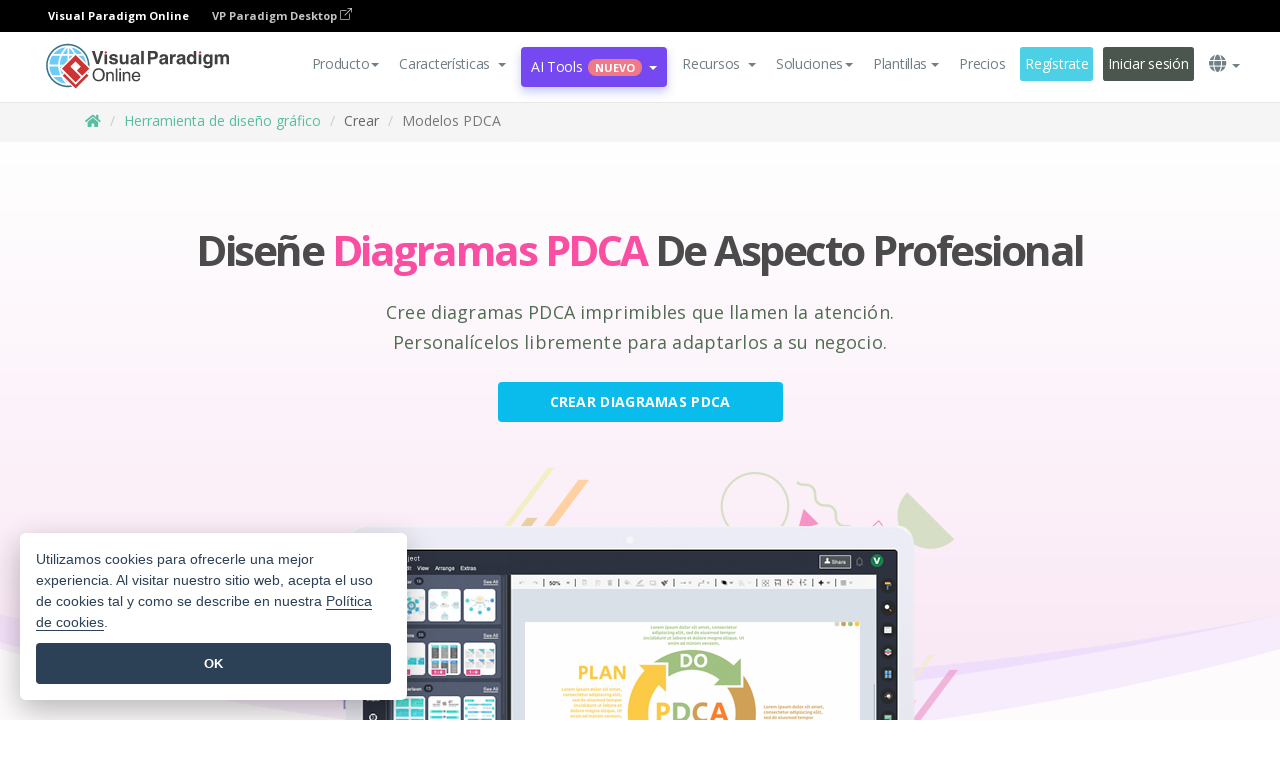

--- FILE ---
content_type: text/html;charset=UTF-8
request_url: https://online.visual-paradigm.com/es/infoart/create/pdca-models/
body_size: 12944
content:
<!DOCTYPE html>
<html xmlns="http://www.w3.org/1999/xhtml" lang="es">
<head>
<title>Creador de diagramas PDCA en línea</title>
<meta name="description" content="Cree diagramas PDCA imprimibles que llamen la atención. Personalícelos libremente para adaptarlos a las necesidades de su empresa.">
<meta name="keywords" content="creador de diagramas pdca online,creador de diagramas pdca,software para diagramas pdca,crear diagrama pdca online,herramienta de diseño de diagramas pdca">
<meta name="viewport" content="width=device-width, initial-scale=1">
<!-- <link rel="icon" type="image/png" sizes="32x32" href="/favicon-32x32.png">
<link rel="icon" type="image/png" sizes="16x16" href="/favicon-16x16.png"> -->
<link rel="icon" type="image/png" sizes="32x32" href="/favicon-32x32.png">
				<link rel="icon" type="image/png" sizes="16x16" href="/favicon-16x16.png">
			<meta charset="utf-8">
<meta name="theme-color" content="#ffffff">   
<link rel="alternate" hreflang="es" href="https://online.visual-paradigm.com/es/infoart/create/pdca-models/"/>
<link rel="alternate" hreflang="en" href="https://online.visual-paradigm.com/infoart/create/pdca-models/"/>
<link rel="alternate" hreflang="zh-CN" href="https://online.visual-paradigm.com/cn/infoart/create/pdca-models/"/>
<link rel="alternate" hreflang="zh-TW" href="https://online.visual-paradigm.com/tw/infoart/create/pdca-models/"/>
<link rel="alternate" hreflang="de" href="https://online.visual-paradigm.com/de/infoart/create/pdca-models/"/>
<link rel="alternate" hreflang="pl" href="https://online.visual-paradigm.com/pl/infoart/create/pdca-models/"/>
<link rel="alternate" hreflang="pt" href="https://online.visual-paradigm.com/pt/infoart/create/pdca-models/"/>
<link rel="alternate" hreflang="in-ID" href="https://online.visual-paradigm.com/id/infoart/create/pdca-models/"/>
<link rel="alternate" hreflang="ja" href="https://online.visual-paradigm.com/ja/infoart/create/pdca-models/"/>
<link rel="alternate" hreflang="ko" href="https://online.visual-paradigm.com/ko/infoart/create/pdca-models/"/>
<link rel="alternate" hreflang="ru" href="https://online.visual-paradigm.com/ru/infoart/create/pdca-models/"/>
<link rel="alternate" hreflang="fr" href="https://online.visual-paradigm.com/fr/infoart/create/pdca-models/"/>

<link href="https://fonts.googleapis.com/css?family=Open+Sans:300,400,600,700&display=swap" rel="preload" as="style">
<link href="/css/bootstrap.min.css" rel="preload" as="style">
<link href="/css/style.css?t=1768895987" rel="preload" as="style">
<link href="/css/fontawesome-5.15.1/all.min.css" rel="preload" as="style">
<link href="/css/crownIndicator.css" rel="preload" as="style">
<link href="/scripts/jquery-3.5.1.min.js" rel="preload" as="script">
<link href="/scripts/jquery.easing.min.js" rel="preload" as="script">
<link href="/scripts/bootstrap.min.js" rel="preload" as="script">
<link href="/scripts/custom.js" rel="preload" as="script">

<link rel="stylesheet" type="text/css" href="https://fonts.googleapis.com/css?family=Open+Sans:300,400,600,700&display=swap">
<link rel="stylesheet" type="text/css" href="/css/bootstrap.min.css">
<link rel="stylesheet" type="text/css" href="/css/style.css?t=1768895987">
<link rel="stylesheet" type="text/css" href="/css/fontawesome-5.15.1/all.min.css">
<link rel="stylesheet" type="text/css" href="/css/crownIndicator.css">
<script type="text/javascript" src="/scripts/jquery-3.5.1.min.js"></script>
<script type="text/javascript" src="/scripts/jquery.easing.min.js"></script>
<script type="text/javascript" src="/scripts/bootstrap.min.js"></script>
<script type="text/javascript" src="/scripts/custom.js"></script>
<script>
	var lastErrorMessage; 
	window.addEventListener('error', function (e) {
		var result = '';
		result += 'Page URL: ' + window.location.href + '\n';
		result += 'Message: ' + e.message + '\n';
		if (e.filename) {
			result += 'File: ' + e.filename + ' (' + e.lineno + ', ' + e.colno + ')\n';
		}
		if (e.error && e.error.stack) {
			result += 'Stack: ' + e.error.stack + '\n';
		}
		if (e.detail) {
			result += e.detail.error_msg + ": " + e.detail.error_code + '\n';
		}
		if (lastErrorMessage == result) {
			return;
		}
		lastErrorMessage = result;
		fetch('/rest/log', {
			method: 'POST',
			headers: {
				'content-type': 'application/json'
			},
			body: JSON.stringify({
				type: 'error',
				message: result
			})
		});
	});
</script><link rel="stylesheet" href="/css/animate.css">
<link rel="stylesheet" href="/css/infoart/style.css">
</head>
<body class="lang-es">
	<link rel="stylesheet" href="/css/jquery-simple-mobilemenu-slide.css" />
<script src="/scripts/jquery-simple-mobilemenu.min.js"></script>
<meta name="theme-color" content="#ffffff">
<div class="topbar-container">
	<nav id="mainNav" class="navbar fixed-top-bar navbar-fixed-top affix" data-spy="affix" data-offset-top="70">
		<!-- Global top nav -->
		
<nav id="stickymainNav" class="navbar navbar-default navbar-doublerow  navbar-trans navbar-fixed-top">
<div class="bg-black-padding">
	<div class="container-fluid controlled-header-width">
        <span class="text-white-font">Visual Paradigm Online</span>
        <a href="https://www.visual-paradigm.com" target="_blank" class="vp-desktop-link">
          VP Paradigm Desktop
          <svg class="bi" width="12" height="12" fill="currentColor" viewBox="0 0 16 16">
            <path fill-rule="evenodd" d="M8.636 3.5a.5.5 0 0 0-.5-.5H1.5A1.5 1.5 0 0 0 0 4.5v10A1.5 1.5 0 0 0 1.5 16h10a1.5 1.5 0 0 0 1.5-1.5V7.864a.5.5 0 0 0-1 0V14.5a.5.5 0 0 1-.5.5h-10a.5.5 0 0 1-.5-.5v-10a.5.5 0 0 1 .5-.5h6.636a.5.5 0 0 0 .5-.5z"/>
            <path fill-rule="evenodd" d="M16 .5a.5.5 0 0 0-.5-.5h-5a.5.5 0 0 0 0 1h3.793L6.146 9.146a.5.5 0 1 0 .708.708L15 1.707V5.5a.5.5 0 0 0 1 0v-5z"/>
          </svg>
        </a>
      </div>	</div><!-- down nav -->
				<div class="container-fluid controlled-header-width">
				<div class="navbar-header">
					<div class="sub-features-wrapper">
					
								<a class="navbar-brand hidden-sm" href="/es/"> <img class="main-header-index-logo" src="/images/vp-online-with-name.svg" alt="Logotipo de Visual Paradigm Online">
								</a>
								<a class="navbar-brand hidden-md hidden-lg hidden-xs" href="/es/"><img src="/images/vp-online-logo-1.png"></a>
							
					</div>
				</div>
				<div class="collapse navbar-collapse" id="navbar-collapse-1">
				<ul class="nav navbar-nav navbar-right">
	
							<li>
			<li id="product-megamenu" class="dropdown megamenu-fw"><a href="#" class="dropdown-toggle" data-toggle="dropdown" role="button" aria-expanded="false">Producto<span class="caret"></span></a>


	<ul class="product-megamenu-item dropdown-menu megamenu-content product-menu-dropdown-v1" role="menu">

		<li class="col-sm-3 col-lg-2 col-xs-12" id="product-menu-column-style">
<span class="product-item-title">Create</span>
<ul class="product-create-menu-list">
<li><img src="/images/home/menu/v1/diagram-logo.png"><a href="/diagrams/">Diagram</a></li>
<li><img src="/images/home/menu/v1/chart-logo.png"><a href="/charts/">Chart</a></li>
<li><img src="/images/home/menu/v1/smartboard-logo.png"><a href="/board/">Smart Board</a></li>
<li><img src="/images/home/menu/v1/form-logo.png"><a href="/forms/">Form Builder</a></li>

</ul>

		</li>
		<li class="col-sm-3 col-lg-2 col-xs-12" id="product-menu-column-style">



			<span class="product-item-title">Compose</span>
<ul class="product-compose-menu-list">
<li><img src="/images/home/menu/v1/designer-logo.png"><a href="/infoart/">Graphic Design</a></li>
<li><img src="/images/home/menu/v1/flipbooks-logo.png"><a href="/flipbook-maker/">Flipbook</a></li>
<li><img src="/images/home/menu/v1/anifuzion-logo.png"><a href="https://explainer.visual-paradigm.com/">Animation</a></li>
<li><img src="/images/home/menu/v1/photobook-logo.png"><a href="/photo-book-maker/">Photobook</a></li>
<li><img src="/images/home/menu/v1/pdf-logo.png"><a href="/online-pdf-editor/">PDF Editor</a></li>
<li><img src="/images/home/menu/v1/collages-logo.png"><a href="/photo-collage-maker/">Collage</a></li>
<li><img src="/images/home/menu/v1/word-office-logo.png"><a href="/document-editor/">Document</a></li>
<li><img src="/images/home/menu/v1/excel-office-logo.png"><a href="/spreadsheet-editor/">Spreadsheet</a></li>
<li><img src="/images/home/menu/v1/ppt-office-logo.png"><a href="/presentation-software/">Presentation</a></li>

</ul>
		</li>
		
		<li class="col-sm-3 col-lg-3 col-xs-12" id="product-menu-column-style">


<span class="product-item-title">Tools</span>
			<ul class="product-utilities-menu-list">
<li><img src="/images/home/menu/v1/ppt-logo.png"><a href="/powerpoint-web-viewer/">PowerPoint Web Viewer</a></li>
<li><img src="/images/home/menu/v1/ai-image-translator-logo.png"><a href="https://ai.visual-paradigm.com/ai-image-translator">AI Image Translator</a></li>
<li><img src="/images/home/menu/v1/pdf-logo.png"><a href="/online-pdf-editor/pdf-editing-tools/">PDF Tools</a></li>
<li><img src="/images/home/menu/v1/files-logo.png"><a href="/file-converters/file-conversion-tools/">File Converters</a></li>
<li><img src="/images/home/menu/v1/photo-effects-logo.png"><a href="/photo-effects-studio/">Photo Effect Tools</a></li>
<li><img src="/images/home/menu/v1/agilien-logo.png"><a href="https://agilien.visual-paradigm.com">Agilien</a></li>
<li><img src="/images/home/menu/v1/canvas-logo.png"><a href="https://canvas.visual-paradigm.com">Canvas</a></li>



</ul>
		</li>
		
		<li class="col-sm-3 col-lg-5 col-xs-12 product-essential-border" id="">



		<span class="product-item-title">	Essential</span>
						<ul class="product-essential-menu-list">

<li><span>Publishing</span>
<div class="">
<p>Turn your results into flipbooks, slideshows, or videos, and display them on a virtual bookshelf.</p>
<a href="/features/publishing/" class="product-learn-more-button">Learn More</a>
</div>
</li>
<li><span>AI Tools</span>
<div class="">
<p>Unlock AI-powered tools that simplify tasks and boost productivity.</p>
<a href="https://ai.visual-paradigm.com/" class="product-learn-more-button">Learn More</a>
</div>
</li>

</ul>

		</li>
		

	</ul></li>

<script>
	$(document).ready(function() {
		$("#top-product-explore-productTab a").click(function(e) {
			e.preventDefault();
			var targetTab = $(this).attr("href");
			$("#top-product-explore-productTab li").removeClass("selected-tab");
			$("#top-product-explore-productTab li").removeClass("active");
			$(this).parent("li").addClass("selected-tab");
			$(".tab-pane-p").removeClass("active-tab");
			$(".tab-pane-p").removeClass("active");
			$(targetTab).addClass("active-tab");
		});
	});
</script><li class="features-multi-level-menu"><a href="/features/" class="dropdown-toggle" role="button" aria-haspopup="true" aria-expanded="false"> <span style="border: unset; background: unset; padding: 0px">Características</span> <span class="caret" style="margin-left: 4px;"></span>
</a>

	<ul id="dropdown-features-menu" class="dropdown-menu feature-dropdown">
		<li><a href="/es/features/pdf-editing/" data-locale="en">
				<div class="feature-dropdown-menu">
					<span class="logo-product-title">Online PDF Tool Suite</span>
				</div>
		</a></li>

		<li><a href="/es/features/online-office-tool-suite/" data-locale="en">
				<div class="feature-dropdown-menu">
					<span class="logo-product-title">Online Office Tool Suite</span>
				</div>
		</a></li>
		<li><a href="/es/features/presentation-maker/" data-locale="en">
				<div class="feature-dropdown-menu">
					<span class="logo-product-title">Presentation Maker</span>
				</div>
		</a></li>
		<li><a href="/es/features/visual-design-editor/" data-locale="en">
				<div class="feature-dropdown-menu">
					<span class="logo-product-title">Visual Design Editor</span>
				</div>
		</a></li>
		<li><a href="/es/features/graphic-design-resources/" data-locale="en">
				<div class="feature-dropdown-menu">
					<span class="logo-product-title">Graphic Design Resources</span>
				</div>
		</a></li>
		<li><a href="https://agilien.visual-paradigm.com" data-locale="en">
				<div class="feature-dropdown-menu">
					<span class="logo-product-title">Agilien</span>
				</div>
		</a></li>
		<li><a href="/es/features/publish-as-flipbooks/" data-locale="en">
				<div class="feature-dropdown-menu">
					<span class="logo-product-title">Free Flipbook Maker</span>
				</div>
		</a></li>
		<li><a href="/es/features/online-chart-maker/" data-locale="en">
				<div class="feature-dropdown-menu">
					<span class="logo-product-title">Chart Maker</span>
				</div>
		</a></li>
		<li><a href="/es/features/photo-editing/" data-locale="en">
				<div class="feature-dropdown-menu">
					<span class="logo-product-title">Edición de fotos</span>
				</div>
		</a></li>
		<li><a href="/es/features/publishing/" data-locale="en">
				<div class="feature-dropdown-menu">
					<span class="logo-product-title">Publishing</span>
				</div>
		</a></li>
		<li><a href="/es/features/publish-and-share/" data-locale="en">
				<div class="feature-dropdown-menu">
					<span class="logo-product-title">Publicar y compartir</span>
				</div>
		</a></li>
		<li><a href="/es/features/real-time-collaboration/" data-locale="en">
				<div class="feature-dropdown-menu">
					<span class="logo-product-title">Real-Time Collaboration</span>
				</div>
		</a></li>
		<li><a href="/es/forms/features/" data-locale="en">
				<div class="feature-dropdown-menu">
					<span class="logo-product-title">Creador de formularios</span>
				</div>
		</a></li>

	</ul></li>
<li class="dropdown">
<a class="ai-image-translator-header-btn" href="https://ai.visual-paradigm.com/" class="dropdown-toggle" role="button" aria-haspopup="true" aria-expanded="false">
AI Tools<span class="badge badge-new-v1">Nuevo</span><span class="caret"></span></a>
							<ul id="menu-ai-tools" class="dropdown-menu menu-ai-tools-dropdown">
							<li>
			<a href="https://ai.visual-paradigm.com/ai-image-translator" data-locale="en">
				<div class="feature-dropdown-menu">
					<span class="logo-product-title">AI Image Translator</span>
				</div>
			</a>
		</li>
							<li>
			<a href="https://ai.visual-paradigm.com/ai-chart-generator/" data-locale="en">
				<div class="feature-dropdown-menu">
					<span class="logo-product-title">Chart Generator</span>
				</div>
			</a>
		</li>
		<li>
					<a href="https://ai.visual-paradigm.com/ai-mind-map-generator/" data-locale="en">
				<div class="feature-dropdown-menu">
					<span class="logo-product-title">Mind Map Generator</span>
				</div>
			</a>
				</li>
				<li>
					<a href="https://ai.visual-paradigm.com/ai-fishbone-diagram-generator/" data-locale="en">
				<div class="feature-dropdown-menu">
					<span class="logo-product-title">Fishbone Generator</span>
				</div>
			</a>
				</li>
				<li>
					<a href="https://ai.visual-paradigm.com/ai-timeline-generator/" data-locale="en">
				<div class="feature-dropdown-menu">
					<span class="logo-product-title">Timeline Generator</span>
				</div>
			</a>
				</li>
							
							<li>
					<a href="https://ai.visual-paradigm.com/ai-work-breakdown-structure-generator/" data-locale="en">
				<div class="feature-dropdown-menu">
					<span class="logo-product-title">Work Breakdown Structure Generator</span>
				</div>
			</a>
				</li>
				
								
				<li>
					<a href="https://ai.visual-paradigm.com/ai-product-breakdown-structure-generator/" data-locale="en">
				<div class="feature-dropdown-menu">
					<span class="logo-product-title">Product Breakdown Structure Generator</span>
				</div>
			</a>
				</li>
				<li>
					<a href="https://ai.visual-paradigm.com/ai-cost-breakdown-structure-generator/" data-locale="en">
				<div class="feature-dropdown-menu">
					<span class="logo-product-title">Cost Breakdown Structure Generator</span>
				</div>
			</a>
				</li>
				<li>
					<a href="https://ai.visual-paradigm.com/ai-risk-breakdown-structure-generator/" data-locale="en">
				<div class="feature-dropdown-menu">
					<span class="logo-product-title">Risk Breakdown Structure Generator</span>
				</div>
			</a>
				</li>
				<li>
					<a href="https://ai.visual-paradigm.com/ai-resource-breakdown-structure-generator/" data-locale="en">
				<div class="feature-dropdown-menu">
					<span class="logo-product-title">Resource Breakdown Structure Generator</span>
				</div>
			</a>
				</li>
			</ul> </li>
							
							<li class="resources-multi-level-menu">
<a href="#" class="dropdown-toggle" data-toggle="dropdown" role="button" aria-haspopup="true" aria-expanded="false"> 
	<span style="border: unset; background: unset; padding: 0px">Recursos</span> 
	<span class="caret" style="margin-left: 4px;"></span>
</a>

	<ul id="dropdown-resources-menu" class="dropdown-menu feature-dropdown">
<li class="dropdown-submenu">
			<div class="nested-second-level">
				<a href="#" class="logo-product-title">Creaciones de la comunidad<span class="caret" style="margin-left: 4px;"></span></a>

			</div>
			<ul class="dropdown-menu">
				<li><a href="/es/flipbook-maker/library/" data-locale="en">
						<div class="feature-dropdown-menu">
							<span class="logo-product-title">Libro / Diapositivas</span>
						</div>
				</a></li>
				<li><a href="/es/community/" data-locale="en">
						<div class="feature-dropdown-menu">
							<span class="logo-product-title">Diseño / Diagrama</span>
						</div>
				</a></li>
			</ul>
		</li>
		<li><a href="https://updates.visual-paradigm.com/" data-locale="en">
				<div class="feature-dropdown-menu">
					<span class="logo-product-title">Novedades</span>
				</div>
		</a></li>
		<li><a href="/es/learn/" data-locale="en">
				<div class="feature-dropdown-menu">
					<span class="logo-product-title">Aprenda</span>
				</div>
		</a></li>
		<li><a href="https://blog.visual-paradigm.com/" data-locale="en">
				<div class="feature-dropdown-menu">
					<span class="logo-product-title">Blog</span>
				</div>
		</a></li>
		<li><a href="/es/knowledge/" data-locale="en">
				<div class="feature-dropdown-menu">
					<span class="logo-product-title">Conocimiento</span>
				</div>
		</a></li>
		<li><a href="/es/diagrams/partner/academic/" data-locale="en">
				<div class="feature-dropdown-menu">
					<span class="logo-product-title">Socio académico</span>
				</div>
		</a></li>
	</ul></li><li class="dropdown"><a href="#" class="dropdown-toggle" data-toggle="dropdown" role="button" aria-haspopup="true" aria-expanded="false">
Soluciones<span class="caret"></span></a>
							<ul id="menu-solutions" class="dropdown-menu">
							<li>
					<a href="/es/solutions/education/" data-locale="en">
				<div class="feature-dropdown-menu">
					<span class="logo-product-title">Educación</span>
				</div>
			</a>
				</li>
								<li>
					<a href="/es/solutions/entertainment/" data-locale="en">
				<div class="feature-dropdown-menu">
					<span class="logo-product-title">Entretenimiento</span>
				</div>
			</a>
				</li>
        		<li>
					<a href="/es/solutions/finance/" data-locale="en">
				<div class="feature-dropdown-menu">
					<span class="logo-product-title">Finanzas</span>
				</div>
			</a>
				</li>
			<li>
			<a href="/es/solutions/marketing/" data-locale="en">
				<div class="feature-dropdown-menu">
					<span class="logo-product-title">Marketing</span>
				</div>
			</a>
		</li>
	<li>
			<a href="/es/solutions/medical/" data-locale="en">
				<div class="feature-dropdown-menu">
					<span class="logo-product-title">Medicina</span>
				</div>
			</a>
		</li>
		<li>
			<a href="/es/solutions/real-estate/" data-locale="en">
				<div class="feature-dropdown-menu">
					<span class="logo-product-title">Inmobiliario</span>
				</div>
			</a>
		</li>
		<li>
			<a href="/es/solutions/retail/" data-locale="en">
				<div class="feature-dropdown-menu">
					<span class="logo-product-title">Venta al por menor</span>
				</div>
			</a>
		</li>
		<li>
			<a href="/es/solutions/startups/" data-locale="en">
				<div class="feature-dropdown-menu">
					<span class="logo-product-title">Startups</span>
				</div>
			</a>
		</li>
		<li>
			<a href="/es/solutions/travel/" data-locale="en">
				<div class="feature-dropdown-menu">
					<span class="logo-product-title">Viajes</span>
				</div>
			</a>
		</li>
							</ul> </li>
							
							<li class="dropdown dropdown-templates dropdown-large"><a class="dropdown-toggle template-link" data-toggle="dropdown" role="button" aria-haspopup="true" aria-expanded="false">
		Plantillas<span class="caret" style="margin-left: 4px;"></span> </a>
	<ul class="dropdown-templates-menu">
		<li class="templates-menu-category subOpen"><a href="/es/infoart/templates" class="template-cateogry-link">
					<div class="img-container items">
					<img src='/images/templates-menu/visuals-icon.png'>
				</div>
				<div class="headerContainer">
					<h4 class="templates-menu-category-header items">Visuales</h4>
					<span class="caret" style="margin-left: 4px;"></span>
				</div> </a>
					<ul class="subTemplateItems">
					<a href="/es/infoart/templates/brochures/">
									<li><span class="items">Folletos</span></li>
								</a>
							<a href="/es/infoart/templates/greeting-cards/">
									<li><span class="items">Tarjetas de felicitación</span></li>
								</a>
							<a href="/es/infoart/templates/infographics/">
									<li><span class="items">Infografía</span></li>
								</a>
							<a href="/es/infoart/templates/instagram-posts/">
									<li><span class="items">Mensajes de Instagram</span></li>
								</a>
							<a href="/es/infoart/templates/invitations/">
									<li><span class="items">Invitaciones</span></li>
								</a>
							<a href="/es/infoart/templates/posters/">
									<li><span class="items">Carteles</span></li>
								</a>
							<a href="/es/infoart/templates">
									<li class="template-seeAll"><span class="items">Ver todos</span></li>
								</a>
							</ul>
			</li>
			<li class="templates-menu-category subOpen"><a href="/es/diagrams/templates" class="template-cateogry-link">
					<div class="img-container items">
					<img src='/images/templates-menu/diagrams-icon.png'>
				</div>
				<div class="headerContainer">
					<h4 class="templates-menu-category-header items">Diagramas</h4>
					<span class="caret" style="margin-left: 4px;"></span>
				</div> </a>
					<ul class="subTemplateItems">
					<a href="/es/diagrams/templates/archimate-diagram/">
									<li><span class="items">ArchiMate</span></li>
								</a>
							<a href="/es/diagrams/templates/?category=floor-plan">
									<li><span class="items">Planos</span></li>
								</a>
							<a href="/es/diagrams/templates/?category=flowchart">
									<li><span class="items">Diagrama de flujo</span></li>
								</a>
							<a href="/es/diagrams/templates/genogram/">
									<li><span class="items">Genograma</span></li>
								</a>
							<a href="/es/diagrams/templates/mind-map-diagram/">
									<li><span class="items">Mapa mental</span></li>
								</a>
							<a href="/es/diagrams/templates/class-diagram/">
									<li><span class="items">Diagramas de clase UML</span></li>
								</a>
							<a href="/es/diagrams/templates">
									<li class="template-seeAll"><span class="items">Ver todos</span></li>
								</a>
							</ul>
			</li>
			<li class="templates-menu-category subOpen"><a href="/es/charts/templates" class="template-cateogry-link">
					<div class="img-container items">
					<img src='/images/templates-menu/charts-icon.png'>
				</div>
				<div class="headerContainer">
					<h4 class="templates-menu-category-header items">Gráficos</h4>
					<span class="caret" style="margin-left: 4px;"></span>
				</div> </a>
					<ul class="subTemplateItems">
					<a href="/es/charts/templates/?category=bar">
									<li><span class="items">Gráficos de barras</span></li>
								</a>
							<a href="/es/charts/templates/candlestick/">
									<li><span class="items">Velas</span></li>
								</a>
							<a href="/es/charts/templates/doughnut-charts/">
									<li><span class="items">Gráficos de rosquilla</span></li>
								</a>
							<a href="/es/charts/templates/?category=line">
									<li><span class="items">Gráficos de líneas</span></li>
								</a>
							<a href="/es/charts/templates/?category=pie">
									<li><span class="items">Gráficos circulares</span></li>
								</a>
							<a href="/es/charts/templates/?category=radar">
									<li><span class="items">Gráficos de radar</span></li>
								</a>
							<a href="/es/charts/templates">
									<li class="template-seeAll"><span class="items">Ver todos</span></li>
								</a>
							</ul>
			</li>
			<li class="templates-menu-category subOpen"><a href="/es/flipbook-maker/templates" class="template-cateogry-link">
					<div class="img-container items">
					<img src='/images/templates-menu/flipbooks-icon.png'>
				</div>
				<div class="headerContainer">
					<h4 class="templates-menu-category-header items">Flipbooks</h4>
					<span class="caret" style="margin-left: 4px;"></span>
				</div> </a>
					<ul class="subTemplateItems">
					<a href="/es/flipbook-maker/templates/booklets/">
									<li><span class="items">Folletos</span></li>
								</a>
							<a href="/es/flipbook-maker/templates/business-portfolios/">
									<li><span class="items">Portafolios empresariales</span></li>
								</a>
							<a href="/es/flipbook-maker/templates/catalogs/">
									<li><span class="items">Catálogos</span></li>
								</a>
							<a href="/es/flipbook-maker/templates/lookbooks/">
									<li><span class="items">Lookbooks</span></li>
								</a>
							<a href="/es/flipbook-maker/templates/prospectuses/">
									<li><span class="items">Folletos</span></li>
								</a>
							<a href="/es/flipbook-maker/templates/personal-portfolios/">
									<li><span class="items">Portafolios personales</span></li>
								</a>
							<a href="/es/flipbook-maker/templates">
									<li class="template-seeAll"><span class="items">Ver todos</span></li>
								</a>
							</ul>
			</li>
			<li class="templates-menu-category subOpen"><a href="/es/photo-book-maker/templates" class="template-cateogry-link">
					<div class="img-container items">
					<img src='/images/templates-menu/photobooks-icon.png'>
				</div>
				<div class="headerContainer">
					<h4 class="templates-menu-category-header items">Libros de Fotos</h4>
					<span class="caret" style="margin-left: 4px;"></span>
				</div> </a>
					<ul class="subTemplateItems">
					<a href="/es/photo-book-maker/templates/baby-photo-books/">
									<li><span class="items">Libros de fotos de bebés</span></li>
								</a>
							<a href="/es/photo-book-maker/templates/everyday-photo-books/">
									<li><span class="items">Libros de Fotos Cotidianos</span></li>
								</a>
							<a href="/es/photo-book-maker/templates/family-photo-books/">
									<li><span class="items">Libros de Fotos Familiares</span></li>
								</a>
							<a href="/es/photo-book-maker/templates/pet-photo-books/">
									<li><span class="items">Libros de Fotos de Mascotas</span></li>
								</a>
							<a href="/es/photo-book-maker/templates/travel-photo-books/">
									<li><span class="items">Libros de Fotos de Viajes</span></li>
								</a>
							<a href="/es/photo-book-maker/templates/wedding-photo-books/">
									<li><span class="items">Libros de Fotos de Boda</span></li>
								</a>
							<a href="/es/photo-book-maker/templates">
									<li class="template-seeAll"><span class="items">Ver todos</span></li>
								</a>
							</ul>
			</li>
			<div class="two-row ">
			<li class="templates-menu-category subOpen"><a href="https://explainer.visual-paradigm.com/es/templates/" class="template-cateogry-link">
					<div class="img-container items">
					<img src='/images/templates-menu/animations-icon.png'>
				</div>
				<div class="headerContainer">
					<h4 class="templates-menu-category-header ">Animations</h4>
					<span class="caret" style="margin-left: 4px;"></span>
				</div> </a>
					<ul class="subTemplateItems">
					<a href="https://explainer.visual-paradigm.com/es/templates/category/explainer-video/">
									<li><span class="items">Explainer Videos</span></li>
								</a>
							<a href="https://explainer.visual-paradigm.com/es/templates/category/marketing-and-e-commerce/">
									<li><span class="items">Marketing Videos</span></li>
								</a>
							<a href="https://explainer.visual-paradigm.com/es/templates/category/storytelling-scenes/">
									<li><span class="items">Storytelling Videos</span></li>
								</a>
							<a href="https://explainer.visual-paradigm.com/es/templates/">
									<li class="template-seeAll"><span class="items">Ver todos</span></li>
								</a>
							</ul>
			</li>
			<li class="templates-menu-category subOpen"><span class="template-cateogry-link">
					<div class="img-container items">
					<img src='/images/templates-menu/productivity-icon.png'>
				</div>
				<div class="headerContainer">
					<h4 class="templates-menu-category-header ">Oficina</h4>
					<span class="caret" style="margin-left: 4px;"></span>
				</div> </span>
					<ul class="subTemplateItems">
					<a href="/es/document-editor/templates/">
									<li><span class="items">Documentos</span></li>
								</a>
							<a href="/es/presentation-software/templates/">
									<li><span class="items">Presentaciones</span></li>
								</a>
							<a href="/es/spreadsheet-editor/templates/">
									<li><span class="items">Hojas de cálculo</span></li>
								</a>
							<a href="/es/forms/templates/">
									<li><span class="items">Formulario</span></li>
								</a>
							</ul>
			</li>
			</div>
			</ul></li>

<script>
	//$('.dropdown-templates-menu').hide();

	$('.subOpen').on(
			{
				mouseenter : function() {
					if ($(window).width() < 767) {
						$(this).find('.subTemplateItems').stop(true, true)
								.delay(100).fadeIn(200);
					}
				},
				mouseleave : function() {
					if ($(window).width() < 767) {
						$(this).find('.subTemplateItems').stop(true, true)
								.delay(100).fadeOut(200);
					}
				}
			});

	$('.subOpen').click(
			function() {
				if ($(window).width() < 767) {
					if ($(this).find('.subTemplateItems').is(':visible')) {
						$(this).find('.subTemplateItems').stop(true, true)
								.delay(100).fadeOut(200);
					} else {
						$(this).find('.subTemplateItems').stop(true, true)
								.delay(100).fadeIn(200);
					}
				}
			});

	window.addEventListener('resize', checkLink);
	window.addEventListener('resize', resizeTemplateList);
	var path = window.location.pathname;
	var hyper = true;
	$(document).ready(function() {
		checkLink();
		resizeTemplateList();
	});

	function resizeTemplateList() {
		if (window.innerWidth > 1800) {
			var width = window.innerWidth * 0.5;
			document.getElementsByClassName('dropdown-templates-menu')[0].style.width = width
					+ 'px';
		} else if (window.innerWidth > 1600) {
			var width = window.innerWidth * 0.55;
			document.getElementsByClassName('dropdown-templates-menu')[0].style.width = width
					+ 'px';
		} else if (window.innerWidth > 1380) {
			var width = window.innerWidth * 0.6;
			document.getElementsByClassName('dropdown-templates-menu')[0].style.width = width
					+ 'px';
		} else if (window.innerWidth > 1300) {
			var width = window.innerWidth * 0.65;
			document.getElementsByClassName('dropdown-templates-menu')[0].style.width = width
					+ 'px';
		} else if (window.innerWidth > 1240) {
			var width = window.innerWidth * 0.7;
			document.getElementsByClassName('dropdown-templates-menu')[0].style.width = width
					+ 'px';
		} else if (window.innerWidth > 1140) {
			var width = window.innerWidth * 0.75;
			document.getElementsByClassName('dropdown-templates-menu')[0].style.width = width
					+ 'px';
		} else if (window.innerWidth > 767) {
			var width = window.innerWidth * 0.8;
			document.getElementsByClassName('dropdown-templates-menu')[0].style.width = width
					+ 'px';
			hyper = true;
		} else {
			document.getElementsByClassName('dropdown-templates-menu')[0].style.width = '100%';
			hyper = false;
		}
		if (window.innerWidth > 767) {
			transformCal(width);
		} else {
			document.getElementsByClassName('dropdown-templates-menu')[0].style.transform = null;
		}
	}

	function transformCal(width) {
		var menuWidth = width;
		var rect = document.getElementsByClassName('dropdown-templates')[0]
				.getBoundingClientRect().left;
		var listWidth = document.getElementsByClassName('dropdown-templates')[0].offsetWidth;
		var half = window.innerWidth / 2;
		var checkMain = document.getElementById('main-index-header');
		if (window.innerWidth > 1300) {
			document.getElementsByClassName('dropdown-templates-menu')[0].style.transform = "translate(-70%)";
		} else {
			if (half < rect) {
				var distance = half - (rect + (listWidth / 2));
			} else {
				var distance = half - rect;
			}
			var halfMenu = menuWidth / 2;
			if (checkMain != null) {
				var width = distance - halfMenu;
			} else {
				var width = distance - halfMenu + (listWidth / 2);
			}
			document.getElementsByClassName('dropdown-templates-menu')[0].style.transform = "translate("
					+ width + "px)";
		}
	}

	function checkLink() {
		if (window.innerWidth > 767 && hyper == false) {
			enableLink();
			var subItems = document.getElementsByClassName('subTemplateItems');
			for (var i = 0; i < subItems.length; i++) {
				subItems[i].style.display = 'block';
			}
			var header = document
					.getElementsByClassName('templates-menu-category-header');
			for (var i = 0; i < header.length; i++) {
				if (header[i].textContent == 'Productivity'
						|| header[i].textContent == 'Collage') {
					if (header[i].classList.contains('items')) {
						header[i].classList.remove('items');
					}
				}
			}
		} else if (window.innerWidth < 767 && hyper == true) {
			disableLink();
			var subItems = document.getElementsByClassName('subTemplateItems');
			for (var i = 0; i < subItems.length; i++) {
				subItems[i].style.display = 'none';
			}
			var header = document
					.getElementsByClassName('templates-menu-category-header');
			for (var i = 0; i < header.length; i++) {
				if (header[i].classList.contains('items') == false) {
					header[i].classList.add('items');
				}
			}
		}
	}

	function disableLink() {
		var hyper = document.getElementsByClassName('template-cateogry-link');
		for (var i = 0; i < hyper.length; i++) {
			var link = hyper[i].getAttribute('href');
			if (link != null) {
				hyper[i].setAttribute('data-href', link);
				hyper[i].setAttribute('href', '#');
			}
		}
	}

	function enableLink() {
		var hyper = document.getElementsByClassName('template-cateogry-link');
		for (var i = 0; i < hyper.length; i++) {
			var link = hyper[i].getAttribute('data-href');
			if (link != null) {
				hyper[i].removeAttribute('data-href');
				hyper[i].setAttribute('href', link);
			}
		}
	}
</script><li><a href="/es/pricing/">Precios</a></li>
						
						<li class="btn-trial"><a href="/es/subscribe.jsp?t=infoart">Regístrate</a></li>
						<li class="btn-login"><a href="/es/login.jsp?t=infoart">Iniciar sesión</a></li>
						<li class="dropdown"><a href="#" class="dropdown-toggle" data-toggle="dropdown" role="button" aria-haspopup="true" aria-expanded="false"><i class="fa fa-globe select-language" aria-hidden="true"></i> <span class="caret"></span></a>
							<ul id="lang-switcher" class="dropdown-menu">
								<li><a href="/infoart/create/pdca-models/" data-locale="en">English</a></li>
<li><a href="/cn/infoart/create/pdca-models/" data-locale="zh_CN">简体中文</a></li>
<li><a href="/tw/infoart/create/pdca-models/" data-locale="zh_TW">繁體中文</a></li>
<li><a href="/es/infoart/create/pdca-models/" data-locale="es">Espa&ntilde;ol</a></li>
<li><a href="/de/infoart/create/pdca-models/" data-locale="de">Deutsch</a></li>
<li><a href="/pl/infoart/create/pdca-models/" data-locale="pl">Polski</a></li>
<li><a href="/pt/infoart/create/pdca-models/" data-locale="pt">Português</a></li>
<li><a href="/id/infoart/create/pdca-models/" data-locale="in_ID">Bahasa Indonesia</a></li>
<li><a href="/ja/infoart/create/pdca-models/" data-locale="ja">日本語</a></li>
<li><a href="/ko/infoart/create/pdca-models/" data-locale="ko">한국인</a></li>
<li><a href="/ru/infoart/create/pdca-models/" data-locale="ru">Русский</a></li></ul> <script type="text/javascript">
								$(document).ready(function() {
									$("#lang-switcher a").on('click', function() {
										setCookie("locale-selected", true);
										setCookie("locale", $(this).data("locale"));
									});
									var memberPage = getCookie("memberPage");
									if (memberPage) {
										$("#my-workspace").attr("href",	'/'	+ memberPage);
									}
								});
							</script></li>
					</ul>
				
				<!-- mobile menu -->
	<ul class="mobile_menu">
		<!-- Product -->
<!-- Resources -->


<li><a style="cursor: pointer;" href="#" onclick="return false;">Producto</a>
	<ul class="submenu">
		<li><a style="cursor: pointer;" href="#" onclick="return false;">Create</a>


			<ul class="submenu">
				<li><a href="/es/diagrams/" data-locale="en">
						<div class="tool-explore-wrap">
							<div class="product-dropdown-menu">
								<img src="/images/home/menu/v1/diagram-logo.png">
							</div>

							<div class="tool-title-explore">
								<span class="logo-product-title">Diagram Maker</span>
								<p class="">Make flowchart, software, business diagrams</p>
							</div>
						</div>
				</a></li>
				<li><a href="/es/charts/" data-locale="en">
						<div class="tool-explore-wrap">
							<div class="product-dropdown-menu">
								<img src="/images/home/menu/v1/chart-logo.png">
							</div>

							<div class="tool-title-explore">
								<span class="logo-product-title">Chart Maker</span>
								<p class="">Visualize data effortlessly</p>
							</div>
						</div>
				</a></li>
				<li><a href="/es/board/" data-locale="en">
						<div class="tool-explore-wrap">
							<div class="product-dropdown-menu">
								<img src="/images/home/menu/v1/smartboard-logo.png">
							</div>

							<div class="tool-title-explore">
								<span class="logo-product-title">Smart Board</span>
								<p class="">Ideation and brainstorm with mind maps</p>
							</div>
						</div>
				</a></li>
				<li><a href="/es/forms/" data-locale="en">
						<div class="tool-explore-wrap">
							<div class="product-dropdown-menu">
								<img src="/images/home/menu/v1/form-logo.png">
							</div>

							<div class="tool-title-explore">
								<span class="logo-product-title">Form Builder</span>
								<p class="">Simplify form creation</p>
							</div>
						</div>
				</a></li>

				<li><a href="https://ai.visual-paradigm.com/ai-chart-generator" data-locale="en">
						<div class="tool-explore-wrap">
							<div class="product-dropdown-menu">
								<img src="/images/home/menu/v1/ai-chart-logo.png">
							</div>

							<div class="tool-title-explore">
								<span class="logo-product-title">AI Chart</span>
								<p class="">Transforms your descriptions into beautifully AI-powered designed charts</p>
							</div>
						</div>
				</a></li>
				<li><a href="https://ai.visual-paradigm.com/ai-mind-map-generator" data-locale="en">
						<div class="tool-explore-wrap">
							<div class="product-dropdown-menu">
								<img src="/images/home/menu/v1/ai-mind-map-logo.png">
							</div>

							<div class="tool-title-explore">
								<span class="logo-product-title">AI SmartBoard</span>
								<p class="">Instantly create and organize AI-powered generated mind maps with ease</p>
							</div>
						</div>
				</a></li>


			</ul></li>

		<!-- Compose -->
		<li><a style="cursor: pointer;" href="#" onclick="return false;">Compose</a>


			<ul class="submenu">
				<li><a href="/es/infoart/" data-locale="en">
						<div class="tool-explore-wrap">
							<div class="product-dropdown-menu">
								<img src="/images/home/menu/v1/designer-logo.png">
							</div>

							<div class="tool-title-explore">
								<span class="logo-product-title">Graphic Design</span>
								<p class="">Professional visual creations</p>
							</div>
						</div>
				</a></li>
				<li style="cursor: pointer"><a href="/es/flipbook-maker/" data-locale="en">
						<div class="tool-explore-wrap">
							<div class="product-dropdown-menu">
								<img src="/images/home/menu/v1/flipbooks-logo.png">
							</div>

							<div class="tool-title-explore">
								<span class="logo-product-title">Flipbook</span>
								<p class="">Design online Ebook and slideshow with Fliplify</p>
							</div>
						</div>
				</a></li>
				<li><a href="https://explainer.visual-paradigm.com/es/" data-locale="en">
						<div class="tool-explore-wrap">
							<div class="product-dropdown-menu">
								<img src="/images/home/menu/v1/anifuzion-logo.png">
							</div>

							<div class="tool-title-explore">
								<span class="logo-product-title">Animation</span>
								<p class="">Create 2D and 3D animations with AniFuzion.</p>
							</div>
						</div>
				</a></li>
				<li><a href="https://explainer.visual-paradigm.com/es/photo-book-maker/" data-locale="en">
						<div class="tool-explore-wrap">
							<div class="product-dropdown-menu">
								<img src="/images/home/menu/v1/photobook-logo.png">
							</div>

							<div class="tool-title-explore">
								<span class="logo-product-title">Photobook</span>
								<p class="">Share memories with our photo books</p>
							</div>
						</div>
				</a></li>
				<li><a href="/es/online-pdf-editor/" data-locale="en">
						<div class="tool-explore-wrap">
							<div class="product-dropdown-menu">
								<img src="/images/home/menu/v1/pdf-logo.png">
							</div>

							<div class="tool-title-explore">
								<span class="logo-product-title">PDF Editor</span>
								<p class="">Lightweight PDF editor, tools and converters</p>
							</div>
						</div>
				</a></li>
				<li style="cursor: pointer"><a href="/es/photo-collage-maker/" data-locale="en">
						<div class="tool-explore-wrap">
							<div class="product-dropdown-menu">
								<img src="/images/home/menu/v1/collage-logo.png">
							</div>

							<div class="tool-title-explore">
								<span class="logo-product-title">Collage</span>
								<p class="">Create stunning photo collages to share your story and stand out</p>
							</div>
						</div>
				</a></li>
				<li><a href="/es/document-editor/" data-locale="en">
						<div class="tool-explore-wrap">
							<div class="product-dropdown-menu">
								<img src="/images/home/menu/v1/word-office-logo.png">
							</div>

							<div class="tool-title-explore">
								<span class="logo-product-title">Document</span>
								<p class="">Write, format, and collaborate on text documents online.</p>
							</div>
						</div>
				</a></li>
				<li><a href="/es/spreadsheet-editor/" data-locale="en">
						<div class="tool-explore-wrap">
							<div class="product-dropdown-menu">
								<img src="/images/home/menu/v1/excel-office-logo.png">
							</div>

							<div class="tool-title-explore">
								<span class="logo-product-title">Spreadsheet</span>
								<p class="">Create, edit, and analyze data in spreadsheets.</p>
							</div>
						</div>
				</a></li>
				<li><a href="/es/presentation-software/" data-locale="en">
						<div class="tool-explore-wrap">
							<div class="product-dropdown-menu">
								<img src="/images/home/menu/v1/ppt-office-logo.png">
							</div>

							<div class="tool-title-explore">
								<span class="logo-product-title">Presentation</span>
								<p class="">Build and design slides for impactful presentations.</p>
							</div>
						</div>
				</a></li>



			</ul></li>


		<!-- Utilities -->
		<li><a style="cursor: pointer;" href="#" onclick="return false;">Tools</a>


			<ul class="submenu">
				<li><a href="/es/powerpoint-web-viewer/" data-locale="en">
						<div class="tool-explore-wrap">
							<div class="product-dropdown-menu">
								<img src="/images/home/menu/v1/ppt-logo.png">
							</div>

							<div class="tool-title-explore">
								<span class="logo-product-title">PowerPoint Web Viewer</span>
								<p class="">Convert PowerPoint to online slideshow viewer</p>
							</div>
						</div>
				</a></li>
				<li><a href="https://ai.visual-paradigm.com/ai-image-translator" data-locale="en">
						<div class="tool-explore-wrap">
							<div class="product-dropdown-menu">
								<img src="/images/home/menu/v1/ai-image-translator-logo.png">
							</div>

							<div class="tool-title-explore">
								<span class="logo-product-title">AI Image Translator</span>
								<p class="">AI-powered online tool for translating text in images across any language</p>
							</div>
						</div>
				</a></li>

				<li><a href="/es/online-pdf-editor/" data-locale="en">
						<div class="tool-explore-wrap">
							<div class="product-dropdown-menu">
								<img src="/images/home/menu/v1/pdf-logo.png">
							</div>

							<div class="tool-title-explore">
								<span class="logo-product-title">PDF Editor</span>
								<p class="">Lightweight PDF editor, tools and converters</p>
							</div>
						</div>
				</a></li>
				<li><a href="/es/file-converters/file-conversion-tools/" data-locale="en">
						<div class="tool-explore-wrap">
							<div class="product-dropdown-menu">
								<img src="/images/home/menu/v1/files-logo.png">
							</div>

							<div class="tool-title-explore">
								<span class="logo-product-title">File Converters</span>
								<p class="">Convert files with ease</p>
							</div>
						</div>
				</a></li>
				<li><a href="/es/photo-effects-studio/" data-locale="en">
						<div class="tool-explore-wrap">
							<div class="product-dropdown-menu">
								<img src="/images/home/menu/v1/photo-effects-logo.png">
							</div>

							<div class="tool-title-explore">
								<span class="logo-product-title">Photo Effect Tools</span>
								<p class="">Enhance images creatively</p>
							</div>
						</div>
				</a></li>
				<li><a href="https://agilien.visual-paradigm.com" data-locale="en">
						<div class="tool-explore-wrap">
							<div class="product-dropdown-menu">
								<img src="/images/home/menu/v1/agilien-logo.png">
							</div>

							<div class="tool-title-explore">
								<span class="logo-product-title">Agilien</span>
								<p class="">AI-Powered Jira extension to generate initial product backlog.</p>
							</div>
						</div>
				</a></li>
				<li><a href="https://canvas.visual-paradigm.com" data-locale="en">
						<div class="tool-explore-wrap">
							<div class="product-dropdown-menu">
								<img src="/images/home/menu/v1/canvas-logo.png">
							</div>

							<div class="tool-title-explore">
								<span class="logo-product-title">Canvas Tool</span>
								<p class="">AI-Powered business canvas builder for better strategic analysis.</p>
							</div>
						</div>
				</a></li>
			</ul></li>



		<!-- Essential -->
		<li><a style="cursor: pointer;" href="#" onclick="return false;">Essential</a>


			<ul class="submenu">


				<li><a href="/features/publishing/" data-locale="en">
						<div class="tool-explore-wrap">
							<div class="product-dropdown-menu">
								<img src="/images/home/menu/v1/publishing-logo.png">
							</div>

							<div class="tool-title-explore">
								<span class="logo-product-title">Publishing</span>
								<p class="">Turn your results into flipbooks, slideshows, or videos, and display them on a virtual bookshelf.</p>
							</div>
						</div>
				</a></li>
				<li><a href="https://www.visual-paradigm.com/" data-locale="en">
						<div class="tool-explore-wrap">
							<div class="product-dropdown-menu">
								<img src="/images/home/menu/v1/ai-generators-logo.png">
							</div>

							<div class="tool-title-explore">
								<span class="logo-product-title">AI Tools</span>
								<p class="">Unlock AI-powered tools that simplify tasks and boost productivity.</p>
							</div>
						</div>
				</a></li>


			</ul></li>

	</ul></li>




<!---------------- Feature ------------------->
<li><a href="/features/">Características</a></li>

<!-- Ai Tools -->
<li><a style="cursor: pointer;">AI Tools<span class="badge badge-new-v1">Nuevo</span></a></li>

<!-- Resources -->
<li><a style="cursor: pointer;">Recursos</a>
	<ul class="submenu">
		<li><a style="cursor: pointer;">Creaciones de la comunidad</a>


			<ul class="submenu">
				<li><a href="/es/flipbook-maker/library/" data-locale="en"> <span class="">Libro / Diapositivas</span>

				</a></li>
				<li><a href="/es/community/" data-locale="en"> <span class="">Diseño / Diagrama</span>

				</a></li>
			</ul></li>
		<li><a href="https://updates.visual-paradigm.com/" data-locale="en"> <span class="">Novedades</span>

		</a></li>
		<li><a href="/learn/" data-locale="en"> <span class="">Aprenda</span>

		</a></li>
		<li><a href="https://blog.visual-paradigm.com/" data-locale="en"> <span class="">Blog</span>

		</a></li>
		<li><a href="/knowledge/" data-locale="en"> <span class="">Conocimiento</span>

		</a></li>
	</ul></li>


<!-- Solutions -->
<li><a style="cursor: pointer;">Soluciones</a>
	<ul class="submenu">

		<li><a href="/es/solutions/education/" data-locale="en"> <span class="">Educación</span>

		</a></li>
		<li><a href="/es/solutions/entertainment/" data-locale="en"> <span class="">Entretenimiento</span>

		</a></li>
		<li><a href="/es/solutions/finance/" data-locale="en"> <span class="">Finanzas</span>

		</a></li>
		<li><a href="/es/solutions/marketing/" data-locale="en"> <span class="">Marketing</span>

		</a></li>
		<li><a href="/es/solutions/medical/" data-locale="en"> <span class="">Medicina</span>

		</a></li>
		<li><a href="/es/solutions/real-estate/" data-locale="en"> <span class="">Inmobiliario</span>

		</a></li>
		<li><a href="/es/solutions/retail/" data-locale="en"> <span class="">Venta al por menor</span>

		</a></li>
		<li><a href="/es/solutions/startups/" data-locale="en"> <span class="">Startups</span>

		</a></li>
		<li><a href="/es/solutions/travel/" data-locale="en"> <span class="">Viajes</span>

		</a></li>
	</ul></li>



<!-- Templates -->
<li><a style="cursor: pointer;">Plantillas</a>
	<ul class="submenu">
		<li><a style="cursor: pointer;">Visuales</a>
			<ul class="submenu">
				<li><a href="/infoart/templates/brochures/"> <span class="items">Folletos</span>
				</a></li>
				<li><a href="/infoart/templates/greeting-cards/"> <span class="items">Tarjetas de felicitación</span>
				</a></li>
				<li><a href="/infoart/templates/infographics/"> <span class="items">Infografía</span>
				</a></li>

				<li><a href="/infoart/templates/instagram-posts/"> <span class="items">Mensajes de Instagram</span>
				</a></li>

				<li><a href="/infoart/templates/invitations/"> <span class="items">Invitaciones</span>
				</a></li>
				<li><a href="/infoart/templates/posters/"> <span class="items">Carteles</span>
				</a></li>
				<li><a href="/infoart/templates"> <span class="items">Ver todos</span>
				</a></li>

			</ul></li>

		<li><a style="cursor: pointer;">Diagramas</a>
			<ul class="submenu">
				<li><a href="/diagrams/templates/archimate-diagram/"> <span class="items">ArchiMate</span>
				</a></li>
				<li><a href="/diagrams/templates/?category=floor-plan"> <span class="items">Planos</span>
				</a></li>
				<li><a href="/diagrams/templates/?category=flowchart"> <span class="items">Diagrama de flujo</span>
				</a></li>

				<li><a href="/diagrams/templates/genogram/"> <span class="items">Genograma</span>
				</a></li>
				<li><a href="/diagrams/templates/mind-map-diagram/"> <span class="items">Mapa mental</span>
				</a></li>
				<li><a href="/diagrams/templates/class-diagram/"> <span class="items">Diagramas de clase UML</span>
				</a></li>
				<li><a href="/diagrams/templates"> <span class="items">Ver todos</span>
				</a></li>

			</ul></li>

		<li><a style="cursor: pointer;">Gráficos</a>
			<ul class="submenu">
				<li><a href="/charts/templates/?category=bar"> <span class="items">Gráficos de barras</span>
				</a></li>
				<li><a href="/charts/templates/candlestick/"> <span class="items">Velas</span>
				</a></li>
				<li><a href="/diagrams/templates/?category=flowchart"> <span class="items">Diagrama de flujo</span>
				</a></li>

				<li><a href="/charts/templates/doughnut-charts/"> <span class="items">Gráficos de rosquilla</span>
				</a></li>
				<li><a href="/charts/templates/?category=line"> <span class="items">Gráficos de líneas</span>
				</a></li>
				<li><a href="/charts/templates/?category=pie"> <span class="items">Gráficos circulares</span>
				</a></li>
				<li><a href="/charts/templates/?category=radar"> <span class="items">Gráficos de radar</span>
				</a></li>
				<li><a href="/charts/templates"> <span class="items">Gráficos de radar</span>
				</a></li>

			</ul></li>
		<li><a style="cursor: pointer;">Flipbooks</a>
			<ul class="submenu">
				<li><a href="/flipbook-maker/templates/booklets/"> <span class="items">Folletos</span>
				</a></li>
				<li><a href="/flipbook-maker/templates/business-portfolios/"> <span class="items">Portafolios empresariales</span>
				</a></li>

				<li><a href="/flipbook-maker/templates/catalogs/"> <span class="items">Catálogos</span>
				</a></li>
				<li><a href="/flipbook-maker/templates/lookbooks/"> <span class="items">Lookbooks</span>
				</a></li>
				<li><a href="/flipbook-maker/templates/prospectuses/"> <span class="items">Folletos</span>
				</a></li>
				<li><a href="/flipbook-maker/templates/personal-portfolios/"> <span class="items">Portafolios personales</span>
				</a></li>
				<li><a href="/flipbook-maker/templates/"> <span class="items">Ver todos</span>
				</a></li>

			</ul></li>

		<li><a style="cursor: pointer;">Libros de Fotos</a>
			<ul class="submenu">
				<li><a href="/photo-book-maker/templates/baby-photo-books/"> <span class="items">Libros de fotos de bebés</span>
				</a></li>
				<li><a href="/photo-book-maker/templates/everyday-photo-books/"> <span class="items">Libros de Fotos Cotidianos</span>
				</a></li>
				<li><a href="/photo-book-maker/templates/family-photo-books/"> <span class="items">Libros de Fotos Familiares</span>
				</a></li>

				<li><a href="/photo-book-maker/templates/pet-photo-books/"> <span class="items">Libros de Fotos de Mascotas</span>
				</a></li>
				<li><a href="/photo-book-maker/templates/travel-photo-books/"> <span class="items">Libros de Fotos de Viajes</span>
				</a></li>
				<li><a href="/photo-book-maker/templates/wedding-photo-books/"> <span class="items">Libros de Fotos de Boda</span>
				</a></li>
				<li><a href="/photo-book-maker/templates"> <span class="items">Ver todos</span>
				</a></li>


			</ul></li>

		<li><a style="cursor: pointer;">Collage</a>
			<ul class="submenu">

				<li><a href="/photo-collage-maker/templates/mood-boards/"> <span class="items">Tableros de humor</span>
				</a></li>
				<li><a href="/photo-collage-maker/templates/comic-strips/"> <span class="items">Tiras cómicas</span>
				</a></li>

				<li><a href="/photo-collage-maker/templates"> <span class="items">Ver todos</span>
				</a></li>
			</ul></li>
		<li><a href="/forms/templates/">Formulario</a></li>


		<li><a href="/spreadsheet-editor/templates/">Hojas de cálculo</a></li>

	</ul></li>
<!-- Pricing -->
<li><a href="/pricing/">Pricing</a></li>
<li><a style="cursor: pointer;"><i class="fa fa-globe select-language" aria-hidden="true"></i></a>
	<ul class="submenu">
		<li><a href="/infoart/create/pdca-models/" data-locale="en"> <span class="items">English</span></a></li>
		<li><a href="/cn/infoart/create/pdca-models/" data-locale="zh_CN"> <span class="items">简体中文</span></a></li>
		<li><a href="/tw/infoart/create/pdca-models/" data-locale="zh_TW"> <span class="items">繁體中文</span></a></li>
		<li><a href="/es/infoart/create/pdca-models/" data-locale="es"><span class="items">Espa&ntilde;ol</span></a></li>
		<li><a href="/de/infoart/create/pdca-models/" data-locale="de"><span class="items">Deutsch</span></a></li>
		<li><a href="/pl/infoart/create/pdca-models/" data-locale="pl"><span class="items">Polski</span></a></li>
		<li><a href="/pt/infoart/create/pdca-models/" data-locale="pt"><span class="items">Português</span></a></li>
		<li><a href="/id/infoart/create/pdca-models/" data-locale="in_ID"><span class="items">Bahasa Indonesia</span></a></li>
		<li><a href="/ja/infoart/create/pdca-models/" data-locale="ja"><span class="items">日本語</span></a></li>
		<li><a href="/ko/infoart/create/pdca-models/" data-locale="ko"><span class="items">한국인</span></a></li>
		<li><a href="/ru/infoart/create/pdca-models/" data-locale="ru"><span class="items">Русский</span></a></li>
	</ul> <script type="text/javascript">
								$(document).ready(function() {
									$("#lang-switcher a").on('click', function() {
										setCookie("locale-selected", true);
										setCookie("locale",
														$(this).data("locale"));
											});
							var memberPage = getCookie("memberPage");
							if (memberPage) {
								$("#my-workspace").attr("href",
										'/' + memberPage);
							}
						});
	</script></li>

<!-- Sign up -->
<li><a class="submenu-signup" href="/es/subscribe.jsp?t=infoart">Regístrate</a></li>
       
        <!-- Pricing -->
        <li><a class="submenu-login" href="/es/login.jsp?t=infoart">Iniciar sesión</a></li>
      
          
      <!-- Form -->
     
   </ul>
				</div>
			</div>
		</nav>
</nav>
</div>
<script>
   $(document).ready(function() {
       $(".mobile_menu").simpleMobileMenu({
           "menuStyle": "slide"
       });
   })
   </script>
<script>
$("#product-megamenu").hover(
		  function(){ // Mouse Over
		   	var menu = $(this).find('.dropdown-menu').stop(true, true);
			$("#mainNav").parent().addClass("megamenu");
			menu.delay(100)
					.fadeIn(200);
		  },
		  function(){ // Mouse Out
		  	$(this).find('.dropdown-menu').stop(true, true).delay(100)
				.fadeOut(100, 'swing', () => { // test 200
					$("#mainNav").parent().removeClass("megamenu");
				});
		  }
		);
</script>
<script>
	$('ul.nav li.dropdown:not(#product-megamenu)').on(
			{
				mouseenter : function() {
					$(this).find('.dropdown-menu').stop(true, true).delay(100)
							.fadeIn(200);
				},
				mouseleave : function() {
					$(this).find('.dropdown-menu').stop(true, true).delay(100)
							.fadeOut(200);
				}
			});
	
	$('ul.nav li.dropdown-templates').on(
			{
				mouseenter : function() {
					$(this).find('.dropdown-templates-menu').css('visibility','visible').stop(true, true).delay(100).fadeIn(200);
				},
				mouseleave : function() {
					$(this).find('.dropdown-templates-menu').css('visibility','hidden').stop(true, true).delay(100).fadeOut(200);
				}
			});
		$('.dropdown-toggle').click(
			function() {
				if ($(this).parent().find('.dropdown-templates-menu').is(':visible')) {
					$(this).parent().find('.dropdown-templates-menu').stop(true, true).css('visibility','hidden').delay(100).fadeOut(200);
				} else {
					$(this).parent().find('.dropdown-templates-menu').css('visibility','visible').stop(true, true).delay(100).fadeIn(200);
				}
		});
</script>
<!--/ Navigation bar-->

<div class="breadcrumb-container">
		<div class="container">
			<nav aria-label="breadcrumb" role="navigation">
				<ol class="breadcrumb">
					<li class="breadcrumb-item"><a href="/es/"><i class="fa fa-home" aria-hidden="true"></i> </a></li>
					<li class="breadcrumb-item"><a href="/es/infoart/">Herramienta de diseño gráfico</a></li>
					<li class="breadcrumb-item">Crear</li>
					<li class="breadcrumb-item active" aria-current="page">Modelos PDCA</li>
				</ol>
			</nav>
		</div>
	</div>

	<section class="infoart-feature-header-bg" data-scrollax-parent="true" data-scroll-index="1">
		<div class="container">
			<div class="row">
				<div class="col-md-12">
					<div class="infoart-feature-header text-center">
						<h1>
							Diseñe <span class="pink-highlight">Diagramas PDCA</span> de aspecto profesional</h1>

						<p class="lead">
							Cree diagramas PDCA imprimibles que llamen la atención. <br>Personalícelos libremente para adaptarlos a su negocio.</p>
						<a href="/app/diagrams/#infoart:proj=0&type=PDCAModel&width=1600&height=900&unit=px&gallery=/repository/06b16b41-9434-4a2b-81c6-012b1c61f586.xml" class="btn">Crear diagramas PDCA</a>
					</div>
					<!-- .agency-banner-content END -->
				</div>
			</div>
			<!-- .row END -->
		</div>
		<!-- .container END -->
		<div class="banner_screen wow animated fadeInUp">
                            <div class="screen_img banner-screen-relative-position">
                                <div class="middle_screen">
                                    <img src="/images/infoart/create/pdca-models/pdca-top-header.png" alt="">
                                </div>
                              
                            </div>
           </div>
	</section>

	
	<section id="" class="section-padding">
		<div class="container">
			<div class="row">
				<div class="col-md-12">
					<div class="row">
						<div class="features-title sec-title-two centered">
							<h2 class="">Todo en una sola herramienta de diseño gráfico</h2>
						</div>
					</div>
				</div>
				
				<div class="col-md-12">
					<div class="feature-sub-area">
						<div class="col-md-6">
							<div class="">
								<img style="margin-top: 20px;" class="features-center-img" src="/images/infoart/create/pdca-models/free-icons-photos.png" alt="100.000 iconos y fotos gratis">
							</div>
						</div>
						<div class="col-md-6 ">
							<div class="feature-sub-info">
								<h3>
									<span class="rounded-hr"></span>100.000 iconos y fotos gratis</h3>

								<p class="description">Añada fácilmente iconos, fotos y cliparts gratuitos a sus diagramas PDCA. Dispone de un amplio conjunto de gráficos. Los gráficos vectoriales seguirán viéndose bien cuando cambie su tamaño. </p>
							</div>
						</div>
					</div>
				</div>
				

				<!--  -->
				<div class="col-md-12">
					<div class="feature-sub-area">

						<!-- feature 1 -->
						<div class="col-md-6 col-lg-push-6 col-md-push-6">
							<video src="/images/infoart/create/pdca-models/drag-and-drop-editor.mp4" width="" height="" loop autoplay muted class="responsive-video">
							</video>
						</div>
						<div class="col-md-6 col-lg-pull-6 col-md-pull-6">

							<div class="feature-sub-info">
								<h3>
									<span class="rounded-hr"></span>Diseñe un diagrama PDCA con arrastrar y soltar</h3>
								<p class="description">¿Quiere crear un bonito diagrama PDCA? Con nuestro editor de arrastrar y soltar, la creación de diagramas es fácil y rápida. No importa si desea añadir iconos, formas o ilustraciones a su diseño, todo lo que necesita es arrastrar y soltar.</p>

							</div>
						</div>
					</div>
				</div>
				
				<div class="col-md-12">
					<div class="feature-sub-area">
						<div class="col-md-6">
							<video src="/images/infoart/create/pdca-models/rich-formatting.mp4" width="" height="" loop autoplay muted class="responsive-video">
							</video>
						</div>
						<div class="col-md-6 ">
							<div class="feature-sub-info">
								<h3>
									<span class="rounded-hr"></span>Ricas opciones de formato</h3>

								<p class="description">La función de cambio de color te permite cambiar el color de iconos, formas y otros elementos gráficos en unos pocos clics. También cuenta con una amplia colección de fuentes diferentes que están disponibles de forma gratuita.</p>
							</div>
						</div>
					</div>
				</div>
				
				<div class="col-md-12">
					<div class="feature-sub-area">

						<!-- feature 1 -->
						<div class="col-md-6 col-lg-push-6 col-md-push-6">
							<video src="/images/infoart/create/pdca-models/replace-icon.mp4" width="" height="" loop autoplay muted class="responsive-video">
							</video>
						</div>
						<div class="col-md-6 col-lg-pull-6 col-md-pull-6">

							<div class="feature-sub-info">
								<h3>
									<span class="rounded-hr"></span>Arrastrar para sustituir iconos e ilustraciones</h3>
								<p class="description">Los iconos y las imágenes de un diseño se pueden sustituir arrastrando y soltando. La posición de los elementos permanecerá inalterada. No es necesario borrar ni volver a crear. Esto hace que la personalización de plantillas sea rápida y sencilla.</p>

							</div>
						</div>
					</div>
				</div>
				
				
			</div>
		</div>
	</section>

	<div class="features section-padding section-grey-bg">
		<div class="container">
			<div class="col-md-12">
				<div class="row">
					<div class="features-title sec-title-two centered">
						<h2 class="">Comience con una plantilla</h2>
						<p class="infoart-tagline">¡El 90% del trabajo está hecho para usted!</p>
					</div>
					<div class="features-description">
						<p class="description">Un versátil software de diseño gráfico en línea que le ayuda a crear hermosos diagramas pdca, perfectos para todas las industrias y negocios. Comience con una de estas plantillas de diagramas pdca.</p>
						<br> <img class="center-img" src="/images/infoart/create/pdca-models/edit-pdca-model-templates.png" alt="Comience con una plantilla"> <br> <a class="index-freetrial-btn" href="/es/infoart/templates/pdcamodel/">Ver todas las plantillas PDCA</a>

						<!-- end .container> .row -->
					</div>
					<!-- end .container -->
					<!-- end .features -->
				</div>
			</div>
		</div>
	</div>

	<!-- end of footer learn more feature -->
	<!--------------- CTA / Purchase --------------->
        <div class="section section-light-purple-bg cta-section  cta-2 ">
            <div class="container">
                <div class="row">
                <div class="col-md-12 text-left">
                    <div class="col-md-7">
                        <h4 class="cta-heading wow animated fadeInLeft" data-wow-duration="1.5s">Crea bonitos diseños sobre la marcha</h4>
                        <p>Sin necesidad de tarjeta de crédito. Sin contratos que cancelar. Sin descargas. Sin costes ocultos.</p>
                    </div>
                      <div class="col-md-5 text-center">
                      <div class="space-gap-sm visible-xs visible-sm hidden-md hidden-lg"></div>
                        <a class="btn btn-white wow animated fadeInRight" data-wow-duration="1.5s" href="/infoart/templates/">Empieza gratis</a>
                    </div>
                </div>
                </div>
            </div>
        </div><!--footer-->
	<section id="footer">
		<footer class="footer">
			<div class="container">

				<div class="row">
					<!-- row -->
					<div class="col-lg-1 col-md-12">
						<!-- widgets column left -->
						<a class="logo" href="/es/"><img src="/images/vp-online-sm-white.png" alt="Visual Paradigm" width="43px" height="52px" /></a>

							</div>

					<!-- widgets column left end -->
					<div class="footer-height0 col-lg-2 col-md-2 col-sm-3 col-xs-6">
							<h4>Producto</h4>
						<ul class="footer-links">
							<li><a href="/es/online-pdf-editor/">Suite de herramientas PDF</a></li>

									<li><a href="/es/flipbook-maker/">Creador de Flipbooks</a></li>

									<li><a href="/es/diagrams/">Creador de diagramas</a></li>

									<li><a href="/es/infoart/">Herramienta de diseño gráfico</a></li>

									<li><a href="/es/document-editor/">Editor de documentos</a></li>

									<li><a href="/es/presentation-software/">Creador de presentaciones</a></li>

									<li><a href="/es/spreadsheet-editor/">Editor de hojas de cálculo</a></li>

									<li><a href="/es/pricing/">Precios</a></li>

									</ul>
						<div class="space-gap-sm"></div>
				</div>
				<div class="footer-height1 col-lg-2 col-md-2 col-sm-3 col-xs-6">
							<h4>Recursos</h4>
						<ul class="footer-links">
							<li><a href="/es/flipbook-maker/library/">Libro / Diapositivas</a></li>

									<li><a href="/es/community/">Diseño / Diagrama</a></li>

									<li><a href="https://forums.visual-paradigm.com/">Foro</a></li>
									<li><a href="/es/learn/">Aprender</a></li>

									<li><a href="https://blog.visual-paradigm.com/">Blog</a></li>
									<li><a href="/es/knowledge/">Conocimientos</a></li>

									<li><a href="/es/free-tools/">Herramientas gratuitas</a></li>

									<li><a href="/es/sitemap/">Mapa del sitio</a></li>

									</ul>
						<div class="space-gap-sm"></div>
				</div>
				<div class="footer-height2 col-lg-2 col-md-2 col-sm-3 col-xs-6">
							<h4>Empresa</h4>
						<ul class="footer-links">
							<li><a href="/es/about-us/">Quiénes somos</a></li>

									<li><a href="https://updates.visual-paradigm.com/">Novedades</a></li>
									<li><a href="/es/about-us/press-kit/">Kit de prensa</a></li>

									<li><a href="/es/contact/">Contacto</a></li>

									</ul>
						<div class="space-gap-sm"></div>
				</div>
				<div class="col-lg-2 col-md-2 col-sm-3 col-xs-6">

					<!-- widgets column center -->
					<h4>Legal</h4>
					<ul class="footer-links">
						<li><a href="/es/terms.jsp">Condiciones de servicio</a></li>
						<li><a href="/es/ai-policy.jsp">AI Policy</a></li>
						<li><a href="/es/privacy.jsp">Política de privacidad</a></li>
						<li><a href="/es/content-guidelines.jsp">Content Guidelines</a></li>
						<li><a href="/es/security.jsp">Seguridad</a></li>
						<li><a href="/es/report-abuse.jsp">Denunciar abusos</a></li>
					</ul>
				</div>

				<div class="col-lg-3 col-md-3 col-sm-12 col-xs-12">
					<div class="space-gap-sm hidden-md hidden-lg"></div>
					<!-- widgets column center -->
					<h4>Encuéntrenos en</h4>
					<ul class="social-icons">
						<li><a href="https://twitter.com/visualparadigm" class="social-icon"> <span class="x-twitter-footer"><img src="/images/footer/x-logo.svg" class="x-twitter-logo" alt="X"></span></a></li>
						<li><a href="https://www.facebook.com/Visual-Paradigm-822068561487170/" class="social-icon"> <i class="fab fa-facebook-f"></i></a></li>
						<li><a href="https://www.linkedin.com/company/visual-paradigm" class="social-icon"> <i class="fab fa-linkedin-in"></i></a></li>
						<li><a href="https://www.pinterest.com/visualparadigm/" class="social-icon"> <i class="fab fa-pinterest-p"></i></a></li>
						<li><a href="https://www.youtube.com/user/VisualParadigm" class="social-icon footer-yt-wrap"><img class="footer-yt-icon" src="/images/footer/yt_icon_mono_white.png"></a></li>
						<li><a href="https://www.instagram.com/visualparadigm" class="social-icon"> <i class="fab fa-instagram"></i></a></li>
					</ul>
					<div class="space-gap-sm"></div>
					<h4>Productos destacados</h4>
					<ul class="footer-links">
					<li><a class="logo footer-links-featured-product" href="/es/"><img class="featured-image" src="/images/vp-online-sm-white.png" alt="Visual Paradigm Online" width="29px" height="35" /><span>Visual Paradigm Online</span></a></li>
						
						<li><a class="logo footer-links-featured-product" href="https://www.visual-paradigm.com/" target="_blank"><img src="/images/visual-paradigm-white-sm.png" alt="Visual Paradigm Desktop" width="29px" height="35" /><span>Visual Paradigm Desktop</span></a></li>

							</ul>
				</div>

			</div>
			</div>
		</footer>
		<!--header-->

		<div class="footer-bottom">
			<div class="social-container">
				<div class="container">

					<div class="row">
						<div class="col-xs-12 col-sm-12 col-md-12 col-lg-12">
							<div class="col-xs-12 col-sm-12 col-md-12 col-lg-12">
								<ul class="menu social-text float-left">
									<li><p>
											&#169;2026
											by Visual Paradigm. Todos los derechos reservados.</p></li>
									<li><a href="/es/terms.jsp">Condiciones de servicio</a></li>
									<li><a href="/es/ai-policy.jsp">AI Policy</a></li>
									<li><a href="/es/privacy.jsp">Política de privacidad</a></li>
									<li><a href="/es/content-guidelines.jsp">Content Guidelines</a></li>
									<li><a href="/es/security.jsp">Seguridad</a></li>
									
								</ul>
							</div>
							<div class="col-xs-12 col-sm-6 col-md-6 col-lg-6 pull-right">
								<div class="design"></div>
							</div>
						</div>
					</div>
				</div>
			</div>
		</div>
	</section>
	<!--/ Footer-->
<script>
	$('body')
			.append(
					'<div id="backToTop" class="btn btn-lg"><i class="fa fa-chevron-up" aria-hidden="true"></i></div>');
	$(window).on('scroll', function() {
		if ($(this).scrollTop() <= 200) {
			$('#backToTop').fadeOut();
		} else {
			$('#backToTop').fadeIn();
		}
	});
	$('#backToTop').on('click', function() {
		$("html, body").animate({
			scrollTop : 0
		}, 700);
		return false;
	});
</script>
<script src="/scripts/visible.js"></script>
<script src="/scripts/wow.min.js"></script>
<script>
	new WOW().init();
</script>
<link href="/css/cookieconsent.css" rel="preload" as="style">
<link href="/scripts/cookieconsent.js" rel="preload" as="script">

<link rel="stylesheet" type="text/css" href="/css/cookieconsent.css">
<script type="text/javascript" src="/scripts/cookieconsent.js"></script>

<script>
(function(){
	if (!window.initCookieConsent) {
		return;
	}
	var cookieConsentText = 'Utilizamos cookies para ofrecerle una mejor experiencia. Al visitar nuestro sitio web, acepta el uso de cookies tal y como se describe en nuestra <a href="/es/cookie-policy.jsp" target="_blank">Política de cookies</a>.';
	var cc = initCookieConsent();
	var expires = new Date(new Date().getTime() + (1000*60*60*24 *3560));
	cc.run({
		current_lang:'en',
		cookie_name: 'cookieConsentOK',
		cookie_domain: '.visual-paradigm.com',
		cookie_expiration: expires,
		gui_options: {
	        consent_modal: {
	            layout: 'box',                      // box,cloud,bar
	            position: 'bottom left',           // bottom,middle,top + left,right,center
	            transition: 'slide'                 // zoom,slide
	        }
	    },
	    languages: {
	        'en': {
	            consent_modal: {
	                description: cookieConsentText,
	                primary_btn: {
	                    text: 'OK',
	                    role: 'ok'              // 'accept_selected' or 'accept_all'
	                }
	            },
	            settings_modal: {
	                blocks: []
	            }
	        }
	    }
	});
})();
</script>
<script async src="https://www.googletagmanager.com/gtag/js?id=G-BTMXEBRT87"></script>
<script>
  window.dataLayer = window.dataLayer || [];
  function gtag(){dataLayer.push(arguments);}
  gtag('js', new Date());

  gtag('config', 'G-BTMXEBRT87');
</script>
</body>
</html>